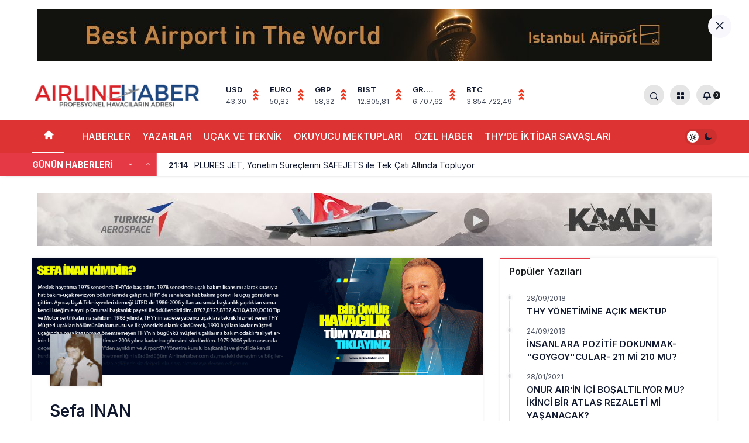

--- FILE ---
content_type: text/html; charset=UTF-8
request_url: https://www.airlinehaber.com/author/sefa-inan/
body_size: 16899
content:
<!doctype html>
<html lang="tr" prefix="og: https://ogp.me/ns#">
<head>
	<meta charset="UTF-8">
	<meta http-equiv="X-UA-Compatible" content="IE=edge">
	<meta name="viewport" content="width=device-width, initial-scale=1, minimum-scale=1">
	<link rel="profile" href="https://gmpg.org/xfn/11">
	<style type='text/css'></style>                        <script>
                            /* You can add more configuration options to webfontloader by previously defining the WebFontConfig with your options */
                            if ( typeof WebFontConfig === "undefined" ) {
                                WebFontConfig = new Object();
                            }
                            WebFontConfig['google'] = {families: ['Open+Sans:400,300']};

                            (function() {
                                var wf = document.createElement( 'script' );
                                wf.src = 'https://ajax.googleapis.com/ajax/libs/webfont/1.5.3/webfont.js';
                                wf.type = 'text/javascript';
                                wf.async = 'true';
                                var s = document.getElementsByTagName( 'script' )[0];
                                s.parentNode.insertBefore( wf, s );
                            })();
                        </script>
                    
<!-- Rank Math&#039;a Göre Arama Motoru Optimizasyonu - https://rankmath.com/ -->
<title>Son Dakika Havacılık Haberleri | Türk Hava Yolları, Pegasus, Sunexpress, Corendon, Havacılık, Havayolları, Havalimanları, Havaalanları, THY, Hostes, Pilot, Uçak, Kabin Memuru, SHGM, DHMİ Yazarlarından Sefa INAN Profesyonel Havacıların Adresi</title>
<meta name="description" content="Airline Haber - Profesyonel Havacıların Adresi. Tarafsız Özgür Sivil Havacılık Haberleri ile sizleri buluşturuyor."/>
<meta name="robots" content="follow, noindex"/>
<meta property="og:locale" content="tr_TR" />
<meta property="og:type" content="profile" />
<meta property="og:title" content="Son Dakika Havacılık Haberleri | Türk Hava Yolları, Pegasus, Sunexpress, Corendon, Havacılık, Havayolları, Havalimanları, Havaalanları, THY, Hostes, Pilot, Uçak, Kabin Memuru, SHGM, DHMİ Yazarlarından Sefa INAN Profesyonel Havacıların Adresi" />
<meta property="og:description" content="Airline Haber - Profesyonel Havacıların Adresi. Tarafsız Özgür Sivil Havacılık Haberleri ile sizleri buluşturuyor." />
<meta property="og:url" content="https://www.airlinehaber.com/author/sefa-inan/" />
<meta property="og:site_name" content="Son Dakika Havacılık Haberleri | Türk Hava Yolları, Pegasus, Sunexpress, Corendon, Havacılık, Havayolları, Havalimanları, Havaalanları, THY, Hostes, Pilot, Uçak, Kabin memuru, SHGM, DHMİ" />
<meta property="og:image" content="https://www.airlinehaber.com/wp-content/uploads/2022/11/airlinehaber-orjinal-logo-removebg-preview.png" />
<meta property="og:image:secure_url" content="https://www.airlinehaber.com/wp-content/uploads/2022/11/airlinehaber-orjinal-logo-removebg-preview.png" />
<meta property="og:image:width" content="1227" />
<meta property="og:image:height" content="203" />
<meta property="og:image:type" content="image/png" />
<meta name="twitter:card" content="summary_large_image" />
<meta name="twitter:title" content="Son Dakika Havacılık Haberleri | Türk Hava Yolları, Pegasus, Sunexpress, Corendon, Havacılık, Havayolları, Havalimanları, Havaalanları, THY, Hostes, Pilot, Uçak, Kabin Memuru, SHGM, DHMİ Yazarlarından Sefa INAN Profesyonel Havacıların Adresi" />
<meta name="twitter:description" content="Airline Haber - Profesyonel Havacıların Adresi. Tarafsız Özgür Sivil Havacılık Haberleri ile sizleri buluşturuyor." />
<meta name="twitter:site" content="@airlinehaber" />
<meta name="twitter:image" content="https://www.airlinehaber.com/wp-content/uploads/2022/11/airlinehaber-orjinal-logo-removebg-preview.png" />
<meta name="twitter:label1" content="Ad" />
<meta name="twitter:data1" content="Sefa INAN" />
<meta name="twitter:label2" content="Yazılar" />
<meta name="twitter:data2" content="2110" />
<script type="application/ld+json" class="rank-math-schema">{"@context":"https://schema.org","@graph":[{"@type":"NewsMediaOrganization","@id":"https://www.airlinehaber.com/#organization","name":"Airlinehaber.com","url":"https://www.airlinehaber.com","sameAs":["https://www.facebook.com/AirlineHaber","https://twitter.com/airlinehaber"],"email":"sefainan@gmail.com","logo":{"@type":"ImageObject","@id":"https://www.airlinehaber.com/#logo","url":"https://www.airlinehaber.com/wp-content/uploads/2022/10/airlinehaber-orjinal-logo.png","contentUrl":"https://www.airlinehaber.com/wp-content/uploads/2022/10/airlinehaber-orjinal-logo.png","caption":"Son Dakika Havac\u0131l\u0131k Haberleri | T\u00fcrk Hava Yollar\u0131, Pegasus, Sunexpress, Corendon, Havac\u0131l\u0131k, Havayollar\u0131, Havalimanlar\u0131, Havaalanlar\u0131, THY, Hostes, Pilot, U\u00e7ak, Kabin memuru, SHGM, DHM\u0130","inLanguage":"tr","width":"2560","height":"425"},"contactPoint":[{"@type":"ContactPoint","telephone":"+90 532 212 87 89","contactType":"customer support"}]},{"@type":"WebSite","@id":"https://www.airlinehaber.com/#website","url":"https://www.airlinehaber.com","name":"Son Dakika Havac\u0131l\u0131k Haberleri | T\u00fcrk Hava Yollar\u0131, Pegasus, Sunexpress, Corendon, Havac\u0131l\u0131k, Havayollar\u0131, Havalimanlar\u0131, Havaalanlar\u0131, THY, Hostes, Pilot, U\u00e7ak, Kabin memuru, SHGM, DHM\u0130","publisher":{"@id":"https://www.airlinehaber.com/#organization"},"inLanguage":"tr"},{"@type":"BreadcrumbList","@id":"https://www.airlinehaber.com/author/sefa-inan/#breadcrumb","itemListElement":[{"@type":"ListItem","position":"1","item":{"@id":"https://www.airlinehaber.com","name":"Ana sayfa"}}]},{"@type":"ProfilePage","@id":"https://www.airlinehaber.com/author/sefa-inan/#webpage","url":"https://www.airlinehaber.com/author/sefa-inan/","name":"Son Dakika Havac\u0131l\u0131k Haberleri | T\u00fcrk Hava Yollar\u0131, Pegasus, Sunexpress, Corendon, Havac\u0131l\u0131k, Havayollar\u0131, Havalimanlar\u0131, Havaalanlar\u0131, THY, Hostes, Pilot, U\u00e7ak, Kabin Memuru, SHGM, DHM\u0130 Yazarlar\u0131ndan Sefa INAN Profesyonel Havac\u0131lar\u0131n Adresi","isPartOf":{"@id":"https://www.airlinehaber.com/#website"},"inLanguage":"tr","breadcrumb":{"@id":"https://www.airlinehaber.com/author/sefa-inan/#breadcrumb"}},{"@type":"Person","@id":"https://www.airlinehaber.com/author/sefa-inan/","name":"Sefa INAN","description":"Airline Haber - Profesyonel Havac\u0131lar\u0131n Adresi. Tarafs\u0131z \u00d6zg\u00fcr Sivil Havac\u0131l\u0131k Haberleri ile sizleri bulu\u015fturuyor.","url":"https://www.airlinehaber.com/author/sefa-inan/","image":{"@type":"ImageObject","@id":"https://www.airlinehaber.com/wp-content/uploads/2022/06/sefa-inan-yeni-resim-1-96x96.jpg","url":"https://www.airlinehaber.com/wp-content/uploads/2022/06/sefa-inan-yeni-resim-1-96x96.jpg","caption":"Sefa INAN","inLanguage":"tr"},"sameAs":["https://www.airlinehaber.com","https://www.facebook.com/sefainan","https://twitter.com/https://twitter.com/Asefainan"],"worksFor":{"@id":"https://www.airlinehaber.com/#organization"},"mainEntityOfPage":{"@id":"https://www.airlinehaber.com/author/sefa-inan/#webpage"}}]}</script>
<!-- /Rank Math WordPress SEO eklentisi -->

<link rel="alternate" type="application/rss+xml" title="Son Dakika Havacılık Haberleri | Türk Hava Yolları, Pegasus, Sunexpress, Corendon, Havacılık, Havayolları, Havalimanları, Havaalanları, THY, Hostes, Pilot, Uçak, Kabin memuru, SHGM, DHMİ &raquo; akışı" href="https://www.airlinehaber.com/feed/" />
<link rel="alternate" type="application/rss+xml" title="Son Dakika Havacılık Haberleri | Türk Hava Yolları, Pegasus, Sunexpress, Corendon, Havacılık, Havayolları, Havalimanları, Havaalanları, THY, Hostes, Pilot, Uçak, Kabin memuru, SHGM, DHMİ &raquo; yorum akışı" href="https://www.airlinehaber.com/comments/feed/" />
<link rel="alternate" type="application/rss+xml" title="Sefa INAN akışı için Son Dakika Havacılık Haberleri | Türk Hava Yolları, Pegasus, Sunexpress, Corendon, Havacılık, Havayolları, Havalimanları, Havaalanları, THY, Hostes, Pilot, Uçak, Kabin memuru, SHGM, DHMİ &raquo; yazıları" href="https://www.airlinehaber.com/author/sefa-inan/feed/" />
		<style>
			.lazyload,
			.lazyloading {
				max-width: 100%;
			}
		</style>
		<style id='wp-img-auto-sizes-contain-inline-css'>
img:is([sizes=auto i],[sizes^="auto," i]){contain-intrinsic-size:3000px 1500px}
/*# sourceURL=wp-img-auto-sizes-contain-inline-css */
</style>
<link rel='stylesheet' id='kanews-theme-css' href='https://www.airlinehaber.com/wp-content/themes/airlinehaber/assets/css/app.min.css' media='all' />
<style id='kanews-theme-inline-css'>
 .kanews-post-thumb:before, .kanews-slider-wrapper:not(.slick-initialized):before, .kanews-slide-thumb:before{background-image:url()}body{font-family:"Inter", sans-serif !important}.dark-mode .site-header-logo img{content:url(https://www.airlinehaber.com/wp-content/uploads/2022/11/airlinehaber-orjinal-logo-removebg-preview.png);width:1227px}.site-wrapper{background:linear-gradient(to bottom, #ffffff, rgba(255,255,255,0.2) );background:linear-gradient(to bottom, #ffffff, rgba(255,255,255,0.2) );background:linear-gradient(to bottom, #ffffff, rgba(255,255,255,0.2) );background-position:center top;background-repeat:no-repeat}.site-header .site-header-wrapper{background-color:transparent}@media (min-width:992px){.site-header .site-header-top, .site-header .site-header-top .site-row{height:85px !important}.site-head-2{height:125px !important}.site-head-2 .site-navbar, .site-head-2 .site-navbar .navbar-row, .site-head-2 .site-navbar .site-navbar-nav>li{height:85px !important}.site-head-2 .site-navbar .site-navbar-nav>li>a{line-height:85px !important}}.site-navbar-wrapper, .site-navbar .site-navbar-nav li .sub-menu, .site-head-3 .site-header .header-skin-light{background-color:#dd3333 !important}.site-navbar .site-navbar-nav li a{color:#ffffff}.site-navbar .site-navbar-nav li a:hover,.site-navbar .site-navbar-nav li .sub-menu li.current-category-ancestor>a, .site-navbar .site-navbar-nav li .sub-menu li.current-category-parent>a, .site-navbar .site-navbar-nav li .sub-menu li.current-menu-ancestor>a, .site-navbar .site-navbar-nav li .sub-menu li.current-menu-item>a, .site-navbar .site-navbar-nav li .sub-menu li.current-menu-parent>a, .site-navbar .site-navbar-nav>li.current-category-ancestor>a, .site-navbar .site-navbar-nav>li.current-category-parent>a, .site-navbar .site-navbar-nav>li.current-menu-ancestor>a, .site-navbar .site-navbar-nav>li.current-menu-item>a, .site-navbar .site-navbar-nav>li.current-menu-parent>a{color:#ffffff}.site-navbar .site-navbar-nav>li:after{background-color:#ffffff}@media (min-width:992px){.kanews-article-title{font-weight:700;text-transform:none}}@media (min-width:992px){.kanews-article-title+p{font-weight:600;text-transform:none;text-decoration:none}}@media (min-width:992px){.kanews-article-meta{}}@media (min-width:992px){.kanews-article-content li, .kanews-article-content p, .kanews-article-content{}}@media (min-width:992px){.kanews-post-headline{}}#site-menu-block{background-color:#1e73be}.progress-wrap svg.progress-circle path{stroke:#dd3333}.progress-wrap::after{color:#dd3333}:root{--kan-block-radius:1px;--wp--preset--color--primary:#e63946;--kan-theme-color:#e63946}
/*# sourceURL=kanews-theme-inline-css */
</style>
<link rel="https://api.w.org/" href="https://www.airlinehaber.com/wp-json/" /><link rel="alternate" title="JSON" type="application/json" href="https://www.airlinehaber.com/wp-json/wp/v2/users/3" /><meta name="generator" content="WordPress 6.9" />
		<script>
			document.documentElement.className = document.documentElement.className.replace('no-js', 'js');
		</script>
				<style>
			.no-js img.lazyload {
				display: none;
			}

			figure.wp-block-image img.lazyloading {
				min-width: 150px;
			}

			.lazyload,
			.lazyloading {
				--smush-placeholder-width: 100px;
				--smush-placeholder-aspect-ratio: 1/1;
				width: var(--smush-image-width, var(--smush-placeholder-width)) !important;
				aspect-ratio: var(--smush-image-aspect-ratio, var(--smush-placeholder-aspect-ratio)) !important;
			}

						.lazyload, .lazyloading {
				opacity: 0;
			}

			.lazyloaded {
				opacity: 1;
				transition: opacity 400ms;
				transition-delay: 0ms;
			}

					</style>
		<link rel="manifest" href="https://www.airlinehaber.com//manifest.json"><link rel="prefetch" href="https://www.airlinehaber.com//manifest.json"><meta name="apple-mobile-web-app-statubar" content=""> <script>
 if ('serviceWorker' in navigator) {
 window.addEventListener('load', function () {
 navigator.serviceWorker.register('https://www.airlinehaber.com/service-worker.js').then(function (registration) {
 console.log('ServiceWorker registration successful with scope: ', registration.scope);
 }, function (err) {
 console.log('ServiceWorker registration failed: ', err);
 });
 });
 }
 </script>
  <meta name="description" content="Meslek hayatıma 1975 senesinde THY&#039;de başladım. 1978 senesinde uçak bakım lisansımı alarak sırasıyla hat bakım-uçak revizyon bölümlerinde çalıştım. TH" /><meta http-equiv="refresh" content="422" /><!-- Google tag (gtag.js) -->
<script async src="https://www.googletagmanager.com/gtag/js?id=UA-179833622-1"></script>
<script>
  window.dataLayer = window.dataLayer || [];
  function gtag(){dataLayer.push(arguments);}
  gtag('js', new Date());

  gtag('config', 'UA-179833622-1');
</script>

<meta http-equiv='x-dns-prefetch-control' content='on'>
<link rel='dns-prefetch' href='//s.gravatar.com' />
<link rel='dns-prefetch' href='//fonts.googleapis.com' />
<link rel='dns-prefetch' href='//fonts.gstatic.com' />
<link rel='dns-prefetch' href='//cdnjs.cloudflare.com' />
<link rel='dns-prefetch' href='//www.google-analytics.com' />
<link rel='preload' as='style' href='https://www.airlinehaber.com/wp-content/themes/airlinehaber/assets/css/app.min.css' />
<link rel='preload' as='script' href='https://www.airlinehaber.com/wp-content/themes/airlinehaber/assets/js/jquery.min.js' />
<link rel='preload' as='font' href='https://www.airlinehaber.com/wp-content/themes/airlinehaber/assets/fonts/icomoon.woff' type='font/woff' crossorigin='anonymous' />
<!-- Bu URL için kullanılabilir bir amphtml sürümü yok. --><link rel="icon" href="https://www.airlinehaber.com/wp-content/uploads/2021/12/cropped-logo2-360x360.png" sizes="32x32" />
<link rel="icon" href="https://www.airlinehaber.com/wp-content/uploads/2021/12/cropped-logo2-360x360.png" sizes="192x192" />
<link rel="apple-touch-icon" href="https://www.airlinehaber.com/wp-content/uploads/2021/12/cropped-logo2-360x360.png" />
<meta name="msapplication-TileImage" content="https://www.airlinehaber.com/wp-content/uploads/2021/12/cropped-logo2-360x360.png" />
<link rel="preload" as="script" href="//ajax.googleapis.com/ajax/libs/webfont/1.6.26/webfont.js"><meta name="theme-color" content="#e63946" />
			<meta name="msapplication-navbutton-color" content="#e63946">
      <meta name="apple-mobile-web-app-status-bar-style" content="#e63946"><style id='global-styles-inline-css'>
:root{--wp--preset--aspect-ratio--square: 1;--wp--preset--aspect-ratio--4-3: 4/3;--wp--preset--aspect-ratio--3-4: 3/4;--wp--preset--aspect-ratio--3-2: 3/2;--wp--preset--aspect-ratio--2-3: 2/3;--wp--preset--aspect-ratio--16-9: 16/9;--wp--preset--aspect-ratio--9-16: 9/16;--wp--preset--color--black: #000000;--wp--preset--color--cyan-bluish-gray: #abb8c3;--wp--preset--color--white: #ffffff;--wp--preset--color--pale-pink: #f78da7;--wp--preset--color--vivid-red: #cf2e2e;--wp--preset--color--luminous-vivid-orange: #ff6900;--wp--preset--color--luminous-vivid-amber: #fcb900;--wp--preset--color--light-green-cyan: #7bdcb5;--wp--preset--color--vivid-green-cyan: #00d084;--wp--preset--color--pale-cyan-blue: #8ed1fc;--wp--preset--color--vivid-cyan-blue: #0693e3;--wp--preset--color--vivid-purple: #9b51e0;--wp--preset--color--primary: #e50914;--wp--preset--color--secondary: #1d1f26;--wp--preset--color--text: #10182f;--wp--preset--color--background: #ffffff;--wp--preset--gradient--vivid-cyan-blue-to-vivid-purple: linear-gradient(135deg,rgb(6,147,227) 0%,rgb(155,81,224) 100%);--wp--preset--gradient--light-green-cyan-to-vivid-green-cyan: linear-gradient(135deg,rgb(122,220,180) 0%,rgb(0,208,130) 100%);--wp--preset--gradient--luminous-vivid-amber-to-luminous-vivid-orange: linear-gradient(135deg,rgb(252,185,0) 0%,rgb(255,105,0) 100%);--wp--preset--gradient--luminous-vivid-orange-to-vivid-red: linear-gradient(135deg,rgb(255,105,0) 0%,rgb(207,46,46) 100%);--wp--preset--gradient--very-light-gray-to-cyan-bluish-gray: linear-gradient(135deg,rgb(238,238,238) 0%,rgb(169,184,195) 100%);--wp--preset--gradient--cool-to-warm-spectrum: linear-gradient(135deg,rgb(74,234,220) 0%,rgb(151,120,209) 20%,rgb(207,42,186) 40%,rgb(238,44,130) 60%,rgb(251,105,98) 80%,rgb(254,248,76) 100%);--wp--preset--gradient--blush-light-purple: linear-gradient(135deg,rgb(255,206,236) 0%,rgb(152,150,240) 100%);--wp--preset--gradient--blush-bordeaux: linear-gradient(135deg,rgb(254,205,165) 0%,rgb(254,45,45) 50%,rgb(107,0,62) 100%);--wp--preset--gradient--luminous-dusk: linear-gradient(135deg,rgb(255,203,112) 0%,rgb(199,81,192) 50%,rgb(65,88,208) 100%);--wp--preset--gradient--pale-ocean: linear-gradient(135deg,rgb(255,245,203) 0%,rgb(182,227,212) 50%,rgb(51,167,181) 100%);--wp--preset--gradient--electric-grass: linear-gradient(135deg,rgb(202,248,128) 0%,rgb(113,206,126) 100%);--wp--preset--gradient--midnight: linear-gradient(135deg,rgb(2,3,129) 0%,rgb(40,116,252) 100%);--wp--preset--font-size--small: 13px;--wp--preset--font-size--medium: 20px;--wp--preset--font-size--large: 36px;--wp--preset--font-size--x-large: 42px;--wp--preset--font-size--xx-large: 24px;--wp--preset--font-size--xxx-large: 32px;--wp--preset--font-family--system-font: -apple-system,BlinkMacSystemFont,"Segoe UI",Roboto,Oxygen-Sans,Ubuntu,Cantarell,"Helvetica Neue",sans-serif;--wp--preset--font-family--helvetica-arial: Helvetica Neue, Helvetica, Arial, sans-serif;--wp--preset--spacing--20: 0.44rem;--wp--preset--spacing--30: 0.67rem;--wp--preset--spacing--40: 1rem;--wp--preset--spacing--50: 1.5rem;--wp--preset--spacing--60: 2.25rem;--wp--preset--spacing--70: 3.38rem;--wp--preset--spacing--80: 5.06rem;--wp--preset--shadow--natural: 6px 6px 9px rgba(0, 0, 0, 0.2);--wp--preset--shadow--deep: 12px 12px 50px rgba(0, 0, 0, 0.4);--wp--preset--shadow--sharp: 6px 6px 0px rgba(0, 0, 0, 0.2);--wp--preset--shadow--outlined: 6px 6px 0px -3px rgb(255, 255, 255), 6px 6px rgb(0, 0, 0);--wp--preset--shadow--crisp: 6px 6px 0px rgb(0, 0, 0);--wp--custom--spacing--small: max(1.25rem, 5vw);--wp--custom--spacing--medium: clamp(2rem, 8vw, calc(4 * var(--wp--style--block-gap)));--wp--custom--spacing--large: clamp(4rem, 10vw, 8rem);--wp--custom--spacing--outer: var(--wp--custom--spacing--small, 1.25rem);--wp--custom--typography--font-size--h-1: 2.25rem;--wp--custom--typography--font-size--h-2: 1.875rem;--wp--custom--typography--font-size--h-3: 1.375rem;--wp--custom--typography--font-size--h-4: 1.25rem;--wp--custom--typography--font-size--h-5: 1.0625rem;--wp--custom--typography--font-size--h-6: .9375rem;--wp--custom--typography--line-height--tiny: 1.15;--wp--custom--typography--line-height--small: 1.25;--wp--custom--typography--line-height--medium: 1.4;--wp--custom--typography--line-height--normal: 1.6;}:root { --wp--style--global--content-size: 808px;--wp--style--global--wide-size: 1000px; }:where(body) { margin: 0; }.wp-site-blocks > .alignleft { float: left; margin-right: 2em; }.wp-site-blocks > .alignright { float: right; margin-left: 2em; }.wp-site-blocks > .aligncenter { justify-content: center; margin-left: auto; margin-right: auto; }:where(.wp-site-blocks) > * { margin-block-start: 15px; margin-block-end: 0; }:where(.wp-site-blocks) > :first-child { margin-block-start: 0; }:where(.wp-site-blocks) > :last-child { margin-block-end: 0; }:root { --wp--style--block-gap: 15px; }:root :where(.is-layout-flow) > :first-child{margin-block-start: 0;}:root :where(.is-layout-flow) > :last-child{margin-block-end: 0;}:root :where(.is-layout-flow) > *{margin-block-start: 15px;margin-block-end: 0;}:root :where(.is-layout-constrained) > :first-child{margin-block-start: 0;}:root :where(.is-layout-constrained) > :last-child{margin-block-end: 0;}:root :where(.is-layout-constrained) > *{margin-block-start: 15px;margin-block-end: 0;}:root :where(.is-layout-flex){gap: 15px;}:root :where(.is-layout-grid){gap: 15px;}.is-layout-flow > .alignleft{float: left;margin-inline-start: 0;margin-inline-end: 2em;}.is-layout-flow > .alignright{float: right;margin-inline-start: 2em;margin-inline-end: 0;}.is-layout-flow > .aligncenter{margin-left: auto !important;margin-right: auto !important;}.is-layout-constrained > .alignleft{float: left;margin-inline-start: 0;margin-inline-end: 2em;}.is-layout-constrained > .alignright{float: right;margin-inline-start: 2em;margin-inline-end: 0;}.is-layout-constrained > .aligncenter{margin-left: auto !important;margin-right: auto !important;}.is-layout-constrained > :where(:not(.alignleft):not(.alignright):not(.alignfull)){max-width: var(--wp--style--global--content-size);margin-left: auto !important;margin-right: auto !important;}.is-layout-constrained > .alignwide{max-width: var(--wp--style--global--wide-size);}body .is-layout-flex{display: flex;}.is-layout-flex{flex-wrap: wrap;align-items: center;}.is-layout-flex > :is(*, div){margin: 0;}body .is-layout-grid{display: grid;}.is-layout-grid > :is(*, div){margin: 0;}body{background-color: var(--wp--preset--color--background);color: var(--wp--preset--color--text);padding-top: 0px;padding-right: 0px;padding-bottom: 0px;padding-left: 0px;}a:where(:not(.wp-element-button)){color: var(--wp--preset--color--primary);text-decoration: underline;}h1{font-size: var(--wp--custom--typography--font-size--h-1);line-height: var(--wp--custom--typography--line-height--small);}h2{font-size: var(--wp--custom--typography--font-size--h-2);font-weight: 600;line-height: var(--wp--custom--typography--line-height--small);}h3{font-size: var(--wp--custom--typography--font-size--h-3);font-weight: 600;line-height: var(--wp--custom--typography--line-height--small);}h4{font-size: var(--wp--preset--font-size--h-4);font-weight: 600;line-height: var(--wp--custom--typography--line-height--small);}h5{font-size: var(--wp--preset--font-size--h-5);font-weight: 600;line-height: var(--wp--custom--typography--line-height--small);}h6{font-size: var(--wp--preset--font-size--h-6);font-weight: 600;line-height: var(--wp--custom--typography--line-height--small);}:root :where(.wp-element-button, .wp-block-button__link){background-color: #32373c;border-width: 0;color: #fff;font-family: inherit;font-size: inherit;font-style: inherit;font-weight: inherit;letter-spacing: inherit;line-height: inherit;padding-top: calc(0.667em + 2px);padding-right: calc(1.333em + 2px);padding-bottom: calc(0.667em + 2px);padding-left: calc(1.333em + 2px);text-decoration: none;text-transform: inherit;}.has-black-color{color: var(--wp--preset--color--black) !important;}.has-cyan-bluish-gray-color{color: var(--wp--preset--color--cyan-bluish-gray) !important;}.has-white-color{color: var(--wp--preset--color--white) !important;}.has-pale-pink-color{color: var(--wp--preset--color--pale-pink) !important;}.has-vivid-red-color{color: var(--wp--preset--color--vivid-red) !important;}.has-luminous-vivid-orange-color{color: var(--wp--preset--color--luminous-vivid-orange) !important;}.has-luminous-vivid-amber-color{color: var(--wp--preset--color--luminous-vivid-amber) !important;}.has-light-green-cyan-color{color: var(--wp--preset--color--light-green-cyan) !important;}.has-vivid-green-cyan-color{color: var(--wp--preset--color--vivid-green-cyan) !important;}.has-pale-cyan-blue-color{color: var(--wp--preset--color--pale-cyan-blue) !important;}.has-vivid-cyan-blue-color{color: var(--wp--preset--color--vivid-cyan-blue) !important;}.has-vivid-purple-color{color: var(--wp--preset--color--vivid-purple) !important;}.has-primary-color{color: var(--wp--preset--color--primary) !important;}.has-secondary-color{color: var(--wp--preset--color--secondary) !important;}.has-text-color{color: var(--wp--preset--color--text) !important;}.has-background-color{color: var(--wp--preset--color--background) !important;}.has-black-background-color{background-color: var(--wp--preset--color--black) !important;}.has-cyan-bluish-gray-background-color{background-color: var(--wp--preset--color--cyan-bluish-gray) !important;}.has-white-background-color{background-color: var(--wp--preset--color--white) !important;}.has-pale-pink-background-color{background-color: var(--wp--preset--color--pale-pink) !important;}.has-vivid-red-background-color{background-color: var(--wp--preset--color--vivid-red) !important;}.has-luminous-vivid-orange-background-color{background-color: var(--wp--preset--color--luminous-vivid-orange) !important;}.has-luminous-vivid-amber-background-color{background-color: var(--wp--preset--color--luminous-vivid-amber) !important;}.has-light-green-cyan-background-color{background-color: var(--wp--preset--color--light-green-cyan) !important;}.has-vivid-green-cyan-background-color{background-color: var(--wp--preset--color--vivid-green-cyan) !important;}.has-pale-cyan-blue-background-color{background-color: var(--wp--preset--color--pale-cyan-blue) !important;}.has-vivid-cyan-blue-background-color{background-color: var(--wp--preset--color--vivid-cyan-blue) !important;}.has-vivid-purple-background-color{background-color: var(--wp--preset--color--vivid-purple) !important;}.has-primary-background-color{background-color: var(--wp--preset--color--primary) !important;}.has-secondary-background-color{background-color: var(--wp--preset--color--secondary) !important;}.has-text-background-color{background-color: var(--wp--preset--color--text) !important;}.has-background-background-color{background-color: var(--wp--preset--color--background) !important;}.has-black-border-color{border-color: var(--wp--preset--color--black) !important;}.has-cyan-bluish-gray-border-color{border-color: var(--wp--preset--color--cyan-bluish-gray) !important;}.has-white-border-color{border-color: var(--wp--preset--color--white) !important;}.has-pale-pink-border-color{border-color: var(--wp--preset--color--pale-pink) !important;}.has-vivid-red-border-color{border-color: var(--wp--preset--color--vivid-red) !important;}.has-luminous-vivid-orange-border-color{border-color: var(--wp--preset--color--luminous-vivid-orange) !important;}.has-luminous-vivid-amber-border-color{border-color: var(--wp--preset--color--luminous-vivid-amber) !important;}.has-light-green-cyan-border-color{border-color: var(--wp--preset--color--light-green-cyan) !important;}.has-vivid-green-cyan-border-color{border-color: var(--wp--preset--color--vivid-green-cyan) !important;}.has-pale-cyan-blue-border-color{border-color: var(--wp--preset--color--pale-cyan-blue) !important;}.has-vivid-cyan-blue-border-color{border-color: var(--wp--preset--color--vivid-cyan-blue) !important;}.has-vivid-purple-border-color{border-color: var(--wp--preset--color--vivid-purple) !important;}.has-primary-border-color{border-color: var(--wp--preset--color--primary) !important;}.has-secondary-border-color{border-color: var(--wp--preset--color--secondary) !important;}.has-text-border-color{border-color: var(--wp--preset--color--text) !important;}.has-background-border-color{border-color: var(--wp--preset--color--background) !important;}.has-vivid-cyan-blue-to-vivid-purple-gradient-background{background: var(--wp--preset--gradient--vivid-cyan-blue-to-vivid-purple) !important;}.has-light-green-cyan-to-vivid-green-cyan-gradient-background{background: var(--wp--preset--gradient--light-green-cyan-to-vivid-green-cyan) !important;}.has-luminous-vivid-amber-to-luminous-vivid-orange-gradient-background{background: var(--wp--preset--gradient--luminous-vivid-amber-to-luminous-vivid-orange) !important;}.has-luminous-vivid-orange-to-vivid-red-gradient-background{background: var(--wp--preset--gradient--luminous-vivid-orange-to-vivid-red) !important;}.has-very-light-gray-to-cyan-bluish-gray-gradient-background{background: var(--wp--preset--gradient--very-light-gray-to-cyan-bluish-gray) !important;}.has-cool-to-warm-spectrum-gradient-background{background: var(--wp--preset--gradient--cool-to-warm-spectrum) !important;}.has-blush-light-purple-gradient-background{background: var(--wp--preset--gradient--blush-light-purple) !important;}.has-blush-bordeaux-gradient-background{background: var(--wp--preset--gradient--blush-bordeaux) !important;}.has-luminous-dusk-gradient-background{background: var(--wp--preset--gradient--luminous-dusk) !important;}.has-pale-ocean-gradient-background{background: var(--wp--preset--gradient--pale-ocean) !important;}.has-electric-grass-gradient-background{background: var(--wp--preset--gradient--electric-grass) !important;}.has-midnight-gradient-background{background: var(--wp--preset--gradient--midnight) !important;}.has-small-font-size{font-size: var(--wp--preset--font-size--small) !important;}.has-medium-font-size{font-size: var(--wp--preset--font-size--medium) !important;}.has-large-font-size{font-size: var(--wp--preset--font-size--large) !important;}.has-x-large-font-size{font-size: var(--wp--preset--font-size--x-large) !important;}.has-xx-large-font-size{font-size: var(--wp--preset--font-size--xx-large) !important;}.has-xxx-large-font-size{font-size: var(--wp--preset--font-size--xxx-large) !important;}.has-system-font-font-family{font-family: var(--wp--preset--font-family--system-font) !important;}.has-helvetica-arial-font-family{font-family: var(--wp--preset--font-family--helvetica-arial) !important;}
/*# sourceURL=global-styles-inline-css */
</style>
</head>

<body data-rsssl=1 class="archive author author-sefa-inan author-3 wp-theme-airlinehaber css-transitions-only-after-page-load kanews-theme-by-kanthemes">

	<div id="page" class="site-wrapper">
		<div id="header-stream" class="container-fluid"><div class="kanews-banner kanews-banner-header-below"><a href=" https://www.istairport.com/duyurular/dunyanin-en-iyi-havalimani-yine-iga-istanbul-havalimani/"_blank" rel="noopener">
<img data-src="https://www.airlinehaber.com/wp-content/uploads/2025/10/iga_conde_2025_1153x90.jpg" alt="" width="1153" height="90" src="[data-uri]" class="lazyload" style="--smush-placeholder-width: 1153px; --smush-placeholder-aspect-ratio: 1153/90;" /></a><div class="kanews-close-btn" aria-label="Kapat"><i class="icon-close"></i></div></div></div>			<div class="site-head site-head-1">
    <header id="header" class="site-header">
    <div class="site-header-wrapper header-skin-light">
      
      <div class="site-header-top">
        <div class="container">
          <div class="row site-row justify-content-between align-items-center">

            <div class="col">
              <div class="site-header-top-left d-flex align-items-center">
                <button aria-label="Menü" class="site-mobil-menu-btn hidden-desktop" data-toggle="site-menu-block"><i class="icon-menu icon-3x"></i></button>
                                <div class="site-header-logo"><a href="https://www.airlinehaber.com" title="Son Dakika Havacılık Haberleri | Türk Hava Yolları, Pegasus, Sunexpress, Corendon, Havacılık, Havayolları, Havalimanları, Havaalanları, THY, Hostes, Pilot, Uçak, Kabin memuru, SHGM, DHMİ"><img class="logo-light lazyload" data-src="https://www.airlinehaber.com/wp-content/uploads/2022/11/logo-airlinehaber.com_.png" data-srcset="https://www.airlinehaber.com/wp-content/uploads/2022/11/logo-airlinehaber.com_.png 2x, https://www.airlinehaber.com/wp-content/uploads/2022/11/logo-airlinehaber.com_.png 1x" alt="" width="308" height="51" src="[data-uri]" style="--smush-placeholder-width: 308px; --smush-placeholder-aspect-ratio: 308/51;" /></a></div>              </div>
            </div>

                          <div class="col hidden-mobile">
                <div class="site-header-top-center">
                  			<div class="site-currencies"><div class="d-flex"><div class="site-currencies-item site-currencies-up-item"><span class="site-currencies-name">USD</span><span class="site-currencies-value">43,30</span><span class="site-currencies-change"><div class="indicator">
          <span></span>
          <span></span>
          <span></span></div></span></div><div class="site-currencies-item site-currencies-up-item"><span class="site-currencies-name">EURO</span><span class="site-currencies-value">50,82</span><span class="site-currencies-change"><div class="indicator">
          <span></span>
          <span></span>
          <span></span></div></span></div><div class="site-currencies-item site-currencies-up-item"><span class="site-currencies-name">GBP</span><span class="site-currencies-value">58,32</span><span class="site-currencies-change"><div class="indicator">
          <span></span>
          <span></span>
          <span></span></div></span></div><div class="site-currencies-item site-currencies-up-item"><span class="site-currencies-name">BIST</span><span class="site-currencies-value">12.805,81</span><span class="site-currencies-change"><div class="indicator">
          <span></span>
          <span></span>
          <span></span></div></span></div><div class="site-currencies-item site-currencies-up-item"><span class="site-currencies-name">GR. ALTIN</span><span class="site-currencies-value">6.707,62</span><span class="site-currencies-change"><div class="indicator">
          <span></span>
          <span></span>
          <span></span></div></span></div><div class="site-currencies-item site-currencies-up-item"><span class="site-currencies-name">BTC</span><span class="site-currencies-value">3.854.722,49</span><span class="site-currencies-change"><div class="indicator">
          <span></span>
          <span></span>
          <span></span></div></span></div></div></div>
		                </div>
              </div>
            
            <div class="col-auto col-lg">
              <div class="site-header-top-right">
                                                                  <div id="site-header-search" class="kanews-ajax-search-wrapper "> <button aria-label="Arama Yap" class="header-btn-icon" data-toggle="site-header-search-wrapper"><i class="icon-search"></i></button>
		<div id="site-header-search-wrapper" class="is-hidden"><form role="search" method="get" class="site-header-search-form" action="https://www.airlinehaber.com/">
		<input id="kanews-ajax-search" type="text" placeholder="Aramak istediğiniz haberi yazın.." value="" name="s" />
		<button aria-label="Arama Yap type="submit"><span class="icon-search icon-2x"></span></button><p>Aradığınız kelimeyi yazın ve entera basın, kapatmak için esc butonuna tıklayın.</p>
		<div id="kanews-loader"></div></form><div class="kanews-popup-close-btn search-close-btn"><i class="icon-close"></i></div></div></div>                                <div class="header-btn-icon site-header-action hidden-mobile" aria-label="Servisler" data-toggle="site-header-action-content"><i class="icon-grid icon-2x"></i><div id="site-header-action-content"><div class="site-header-action-wrapper site-header-action-style1 kanews-scroll"><div class="site-header-action-btn-group"><a href="https://www.airlinehaber.com/turk-hava-yollari/"  target="_blank" class="site-header-action-btn"><div class="site-header-action-btn-wrapper"><div class="site-header-action-icon bg-primary" style="background: #dd3333"><i class="icon-envelope"></i></div><div class="site-header-action-content"><div class="site-header-action-name">THY HABERLERİ</div><div class="site-header-action-desc truncate truncate-2"></div></div></div></a><a href="https://www.airlinehaber.com/?s=PEGASUS"  target="_blank" class="site-header-action-btn"><div class="site-header-action-btn-wrapper"><div class="site-header-action-icon bg-primary" ><i class="icon-envelope"></i></div><div class="site-header-action-content"><div class="site-header-action-name">PEGASUS HABERLERİ</div><div class="site-header-action-desc truncate truncate-2"></div></div></div></a><a href="https://www.airlinehaber.com/?s=corendon"  target="_blank" class="site-header-action-btn"><div class="site-header-action-btn-wrapper"><div class="site-header-action-icon bg-primary" ><i class="icon-envelope"></i></div><div class="site-header-action-content"><div class="site-header-action-name">CORENDON HABERLERİ</div><div class="site-header-action-desc truncate truncate-2"></div></div></div></a><a href="https://www.airlinehaber.com/?s=ANADOLUJET"  target="_blank" class="site-header-action-btn"><div class="site-header-action-btn-wrapper"><div class="site-header-action-icon bg-primary" ><i class="icon-envelope"></i></div><div class="site-header-action-content"><div class="site-header-action-name">AJET HABERLERİ </div><div class="site-header-action-desc truncate truncate-2"></div></div></div></a><a href="https://www.airlinehaber.com/?s=SUNEXPRESS"  target="_blank" class="site-header-action-btn"><div class="site-header-action-btn-wrapper"><div class="site-header-action-icon bg-primary" ><i class="icon-envelope"></i></div><div class="site-header-action-content"><div class="site-header-action-name">SUNEXPRESS HABERLERİ</div><div class="site-header-action-desc truncate truncate-2"></div></div></div></a><a href="https://www.airlinehaber.com/?s=TUSAŞ"  target="_blank" class="site-header-action-btn"><div class="site-header-action-btn-wrapper"><div class="site-header-action-icon bg-primary" ><i class="icon-envelope"></i></div><div class="site-header-action-content"><div class="site-header-action-name">TUSAŞ HABERLERİ</div><div class="site-header-action-desc truncate truncate-2"></div></div></div></a><a href="https://www.airlinehaber.com/?s=tav"  target="_blank" class="site-header-action-btn"><div class="site-header-action-btn-wrapper"><div class="site-header-action-icon bg-primary" ><i class="icon-envelope"></i></div><div class="site-header-action-content"><div class="site-header-action-name"> TAV HABERLERİ </div><div class="site-header-action-desc truncate truncate-2"></div></div></div></a></div></div></div></div>                                <div class="kanews-notifications-item" data-user-id="0" data-new-count="" data-toggle="kanews-notifications"><button  aria-label="Bildirimler (0)."  class="kanews-notification-button header-btn-icon"><i class="icon-notifications"></i><span class="kanews-notifications-count">0</span></button><div id="kanews-notifications" class="kanews-notifications-content"><div class="kanews-notifications-header d-flex justify-content-between">Bildirimler<span class="pull-right"></span></div><ul><li>Bildiriminiz bulunmamaktadır.</li></ul></div></div>              </div>
            </div>

          </div>
        </div>
      </div>
    </div>

      </header>

  <nav id="navbar" class="site-navbar hidden-mobile navbar-skin-light">
    <div class="site-navbar-wrapper ">
      <div class="container">
        <div class="navbar-row">
                      <div class="col-auto no-gutter">
              <ul class="site-navbar-nav">
                <li class="current-menu-item home-btn"><a aria-label="Ana sayfa" href="https://www.airlinehaber.com/"><i class="icon-home"></i></a></li>
              </ul>
            </div>
                    <ul id="menu-ana-menu" class="site-navbar-nav"><li id="menu-item-209402" class="menu-item menu-item-type-post_type menu-item-object-page menu-item-209402"><a target="_blank" href="https://www.airlinehaber.com/haberler/">HABERLER</a></li>
<li id="menu-item-209407" class="menu-item menu-item-type-post_type menu-item-object-page menu-item-209407"><a target="_blank" href="https://www.airlinehaber.com/yazarlar/">YAZARLAR</a></li>
<li id="menu-item-209504" class="menu-item menu-item-type-post_type menu-item-object-page menu-item-209504"><a target="_blank" href="https://www.airlinehaber.com/ucak-ve-teknik/">UÇAK VE TEKNİK</a></li>
<li id="menu-item-209509" class="menu-item menu-item-type-post_type menu-item-object-page menu-item-209509"><a target="_blank" href="https://www.airlinehaber.com/okuyucu-mektuplari/">OKUYUCU MEKTUPLARI</a></li>
<li id="menu-item-209514" class="menu-item menu-item-type-post_type menu-item-object-page menu-item-209514"><a target="_blank" href="https://www.airlinehaber.com/ozel-haber/">ÖZEL HABER</a></li>
<li id="menu-item-211612" class="menu-item menu-item-type-post_type menu-item-object-page menu-item-211612"><a target="_blank" href="https://www.airlinehaber.com/thyde-iktidar-savaslari/">THY’DE İKTİDAR SAVAŞLARI</a></li>
</ul>          <div class="kanews-mode-change" title="Mod Değiştir" aria-label="Mod Değiştir"><div class="kanews-switch-button"><div class="kanews-switch"></div></div></div>        </div>
      </div>
    </div>
  </nav>

        
      <div class="extra-sub bn-bar hidden-mobile">
      <div class="site-subheader">
        <div class="container">
          <div class="row site-row align-items-center">
            <div class="col-12">
              <div class="site-subheader-left">
                                  <div class="kanews-ticker-wrapper col pr-0"><div class="row no-gutters"><div class="col-auto hidden-mobile"><div class="kanews-ticker-heading"><span>Günün Haberleri</span></div></div><div class="kanews-ticker-control col-auto"><button class="kanews-ticker-prev" aria-label="Önceki"><i class="icon-arrow icon-180deg"></i></button><button aria-label="Sonraki" class="kanews-ticker-next"><i class="icon-arrow"></i></button></div><div class="kanews-ticker col"><ul class="kanews-ticker-slider"><li><a href="https://www.airlinehaber.com/plures-jet-yonetim-sureclerini-safejets-ile-tek-cati-altinda-topluyor/"><span class="kanews-ticker-date">21:14 </span> <h3 class="kanews-ticker-title truncate truncate-1">PLURES JET, Yönetim Süreçlerini SAFEJETS ile Tek Çatı Altında Topluyor</h3></a></li><li><a href="https://www.airlinehaber.com/ryanair-ceosu-oleary-ile-elon-musk-arasinda-starlink-gerilimi-tartisma-kisisellesti/"><span class="kanews-ticker-date">16:31 </span> <h3 class="kanews-ticker-title truncate truncate-1">Ryanair CEO’su O’Leary ile Elon Musk Arasında Starlink Gerilimi: Tartışma Kişiselleşti</h3></a></li><li><a href="https://www.airlinehaber.com/rusyada-havayollari-eski-ucaklari-yeniden-hizmete-aliyor-kapasite-2026ya-tasiniyor/"><span class="kanews-ticker-date">15:41 </span> <h3 class="kanews-ticker-title truncate truncate-1">Rusya’da Havayolları Eski Uçakları Yeniden Hizmete Alıyor: Kapasite 2026’ya Taşınıyor</h3></a></li><li><a href="https://www.airlinehaber.com/abden-havalimanlarinda-strec-valiz-folyosuna-yasak-asamali-olarak-kaldiriliyor/"><span class="kanews-ticker-date">15:13 </span> <h3 class="kanews-ticker-title truncate truncate-1">AB’den Havalimanlarında Streç Valiz Folyosuna Yasak: Aşamalı Olarak Kaldırılıyor</h3></a></li><li><a href="https://www.airlinehaber.com/pegasustan-kuzey-kibris-kampanyasi-ucak-biletleri-5-euro-vergilerden-basliyor/"><span class="kanews-ticker-date">13:47 </span> <h3 class="kanews-ticker-title truncate truncate-1">Pegasus’tan Kuzey Kıbrıs Kampanyası: Uçak Biletleri 5 Euro + Vergilerden Başlıyor</h3></a></li><li><a href="https://www.airlinehaber.com/hindistanda-indigo-ucaginda-bomba-alarmi/"><span class="kanews-ticker-date">13:09 </span> <h3 class="kanews-ticker-title truncate truncate-1">Hindistan’da IndiGo Uçağında Bomba Alarmı</h3></a></li><li><a href="https://www.airlinehaber.com/mke-ve-barzan-holding-ortak-girisimde-anlasti/"><span class="kanews-ticker-date">10:54 </span> <h3 class="kanews-ticker-title truncate truncate-1">MKE ve Barzan Holding ortak girişimde anlaştı</h3></a></li><li><a href="https://www.airlinehaber.com/muhendis-ve-mimarlara-yesil-pasaport-duzenlemesi-tbmm-gundeminde/"><span class="kanews-ticker-date">10:32 </span> <h3 class="kanews-ticker-title truncate truncate-1">Mühendis ve Mimarlara Yeşil Pasaport Düzenlemesi TBMM Gündeminde</h3></a></li></ul></div></div></div>              </div>
            </div>
          </div>
        </div>
      </div>
    </div>
  </div>			
<div class="container"><div class="kanews-banner kanews-banner-header-above"><a href="https://www.youtube.com/watch?v=ZhgCXY1E5vs" target="_blank" rel="noopener">
<img data-src="https://www.airlinehaber.com/wp-content/uploads/2024/03/Airline-Haber_1153x90.jpg" alt="" width="1153" height="90" src="[data-uri]" class="lazyload" style="--smush-placeholder-width: 1153px; --smush-placeholder-aspect-ratio: 1153/90;" /></a></div></div>
<main id="main" class="site-main">
	<div class="container">
		<div class="row">
			<div class="kanews-widget-area kanews-widgets-content">

        <div class="col-12 col-lg-8 m-auto">
					<div class="kanews-profile-wrapper kanews-section">
						<div class="kanews-profile-cover kanews-lazy" data-bg="https://www.airlinehaber.com/wp-content/uploads/2022/12/16718696711116877932.gif" ></div>
						<div class="kanews-profile-avatar"><div class="author-avatar "><img alt='' src='[data-uri]' data-src='https://www.airlinehaber.com/wp-content/uploads/2022/06/sefa-inan-yeni-resim-1-90x90.jpg' data-srcset='https://www.airlinehaber.com/wp-content/uploads/2022/06/sefa-inan-yeni-resim-1-180x180.jpg 2x' class='kanews-lazy avatar avatar-90 photo' height='90' width='90' decoding='async'/></div></div>
						<div class="kanews-profile-content">
							<div class="kanews-profile-name">Sefa INAN</div>
							<div class="kanews-profile-about">Meslek hayatıma 1975 senesinde THY&#039;de başladım. 1978 senesinde uçak bakım lisansımı alarak sırasıyla hat bakım-uçak revizyon bölümlerinde çalıştım. 

THY&#039; de senelerce hat bakım görevi ile uçuş görevlerine gittim. Ayrıca; Uçak Teknisyenleri derneği UTED de 1986-2006 yılları arasında başkanlık yaptıktan sonra kendi isteğimle ayrılıp Onursal başkanlık payesi ile ödüllendirildim.

B707,B727,B737,A310,A320,DC10 Tip ve Motor sertifikalarına sahibim.
1988 yılında, THY&#039;nin sadece yabancı uçaklara teknik hizmet veren THY Müşteri uçakları bölümünün kurucusu ve ilk yöneticisi olarak sürdürerek, 1990 lı yıllara kadar müşteri uçağından para kazanmayı önemsemeyen THY&#039;nin bugünkü müşteri uçaklarına bakım odaklı faaliyetlerinin başlamasına öncülük ettim ve 2006 yılına kadar bu görevimi sürdürdüm. 1975-2006 yılları arasında geçen 30 seneden sonra THY&#039;den ayrıldım ve AirportTV Yönetim kurulu başkanlığı ve şimdi de kendi kurduğum ve genel yayın yönetmenliğini sürdürdüğüm Airlinehaber.com da,mesleki deneyim ve bilgilerimi,havacılık deneyimli bir kadro eşliğinde siz değerli okurlara aktarmaya devam ediyorum.</div>
							<ul class="kanews-profile-info d-flex flex-wrap">
								<li>815 Puan</li>
								<li>2110 Yazı</li>
								<li>275 Yorum</li>
							</ul>
							<div class="kanews-profile-links d-flex flex-wrap">
														<span class="kanews-user-badge"><span style="background-color: #34495e" class="user-rank-geo">Yazar</span></span>								 <a class="kanews-profile-link" rel="external nofollow noopener" target="_blank" href="https://www.twitter.com/Asefainan"><i class="icon-twitter"></i> Twitter</a>								<a class="kanews-profile-link" rel="external nofollow noopener" target="_blank" href="https://www.facebook.com/sefainan"><i class="icon-facebook"></i> Facebok</a>																															</div>
						</div>
					</div>
										<div class="row">
						<div class="col-12"><div class="kanews-section kanews-posts-style-1 "><div class="kanews-section-heading "><h1 class="kanews-section-headline"><span>Son Yazılar</span></h1></div><div class="row " kanews-data-load-more><div class="col-12 toinfinite">
  <div class="kanews-post-item kanews-post-list-item">
    <div class="row">
      <button class="kanews-add-bookmark" data-toggle="kanews-modal-login" title="Favorilerime Ekle"><i class="icon-bookmark-o"></i></button>      
		<a class="kanews-post-thumb col-12 col-md-3 col-lg-5" href="https://www.airlinehaber.com/cakma-doktorlar-cakma-avukatlar-varda-cakma-havacilar-yok-mu-kontrolsuz-guc-guc-degil-tehlikelidir/" aria-hidden="true" tabindex="-1">
														<img width="370" height="185" src="[data-uri]" class="attachment-kanews-post-3 size-kanews-post-3 kanews-lazy wp-post-image" alt="ÇAKMA HAVACILAR&#8230;" decoding="async" fetchpriority="high" data-sizes="auto" data-src="https://www.airlinehaber.com/wp-content/uploads/2022/12/cakma-havaci-akademisyen-370x185.jpg" title="ÇAKMA HAVACILAR... 1 Köşe Yazıları ÇAKMA">					</a>

		      <div class="kanews-post-content col-12 col-md-9 col-lg-7">
        <a class="kanews-category  kanews-category-336" href="https://www.airlinehaber.com/havacılık/kose-yazilari/">Köşe Yazıları</a>        <span class="kanews-post-date">3 yıl önce</span>        <h3 class="kanews-post-headline"><a href="https://www.airlinehaber.com/cakma-doktorlar-cakma-avukatlar-varda-cakma-havacilar-yok-mu-kontrolsuz-guc-guc-degil-tehlikelidir/" rel="bookmark">ÇAKMA HAVACILAR&#8230;</a></h3>                  <p>Değerli Okurlarımız; Her geçen gün, medya aracılığı ile öğrenebildiğimiz kadarıyla, birçok meslek grubunda sahtekârlar ortaya çıkmakta. Tabii&#46;&#46;&#46;</p>
              </div>
    </div>
  </div>
</div><div class="col-12 toinfinite">
  <div class="kanews-post-item kanews-post-list-item">
    <div class="row">
      <button class="kanews-add-bookmark" data-toggle="kanews-modal-login" title="Favorilerime Ekle"><i class="icon-bookmark-o"></i></button>      
		<a class="kanews-post-thumb col-12 col-md-3 col-lg-5" href="https://www.airlinehaber.com/havaciligimizin-seyir-rotasi-ogretmenler-gunu-kutlu-olsun/" aria-hidden="true" tabindex="-1">
														<img width="370" height="185" src="[data-uri]" class="attachment-kanews-post-3 size-kanews-post-3 kanews-lazy wp-post-image" alt="HAVACILIĞIMIZIN SEYİR ROTASI&#8230; ÖĞRETMENLER GÜNÜ KUTLU OLSUN&#8230;" decoding="async" data-sizes="auto" data-src="https://www.airlinehaber.com/wp-content/uploads/2022/11/HAVACILIGIMIZIN-SEYIR-ROTASI-370x185.jpg" title="HAVACILIĞIMIZIN SEYİR ROTASI... ÖĞRETMENLER GÜNÜ KUTLU OLSUN... 2 Köşe Yazıları ÇAKMA">					</a>

		      <div class="kanews-post-content col-12 col-md-9 col-lg-7">
        <a class="kanews-category  kanews-category-336" href="https://www.airlinehaber.com/havacılık/kose-yazilari/">Köşe Yazıları</a>        <span class="kanews-post-date">3 yıl önce</span>        <h3 class="kanews-post-headline"><a href="https://www.airlinehaber.com/havaciligimizin-seyir-rotasi-ogretmenler-gunu-kutlu-olsun/" rel="bookmark">HAVACILIĞIMIZIN SEYİR ROTASI&#8230; ÖĞRETMENLER GÜNÜ KUTLU OLSUN&#8230;</a></h3>                  <p>Değerli Okurlarım; Öğretmenler günü olarak her sene kutladığımız,24 Kasım 2022 tarihinde kutlanmakta olmasına rağmen, sıradan bir kutlama&#46;&#46;&#46;</p>
              </div>
    </div>
  </div>
</div><div class="col-12 toinfinite">
  <div class="kanews-post-item kanews-post-list-item">
    <div class="row">
      <button class="kanews-add-bookmark" data-toggle="kanews-modal-login" title="Favorilerime Ekle"><i class="icon-bookmark-o"></i></button>      
		<a class="kanews-post-thumb col-12 col-md-3 col-lg-5" href="https://www.airlinehaber.com/prim-temettu-ve-banka-promosyon/" aria-hidden="true" tabindex="-1">
														<img width="370" height="185" src="[data-uri]" class="attachment-kanews-post-3 size-kanews-post-3 kanews-lazy wp-post-image" alt="Prim Temettü ve banka promosyon" decoding="async" data-sizes="auto" data-src="https://www.airlinehaber.com/wp-content/uploads/2022/11/sefa-inan-kose-yazisi-ic-resim-370x185.jpg" title="Prim Temettü ve banka promosyon 3 Köşe Yazıları ÇAKMA">					</a>

		      <div class="kanews-post-content col-12 col-md-9 col-lg-7">
        <a class="kanews-category  kanews-category-336" href="https://www.airlinehaber.com/havacılık/kose-yazilari/">Köşe Yazıları</a>        <span class="kanews-post-date">3 yıl önce</span>        <h3 class="kanews-post-headline"><a href="https://www.airlinehaber.com/prim-temettu-ve-banka-promosyon/" rel="bookmark">Prim Temettü ve banka promosyon</a></h3>                  <p>“Ücretliye/işçiye hakkını, teri kurumadan verin!” Kâr payı (temettü) ödemesi&#8230; Şirketin bir hesap dönemi kapandıktan sonra elde ettiği&#46;&#46;&#46;</p>
              </div>
    </div>
  </div>
</div><div class="col-12 toinfinite">
  <div class="kanews-post-item kanews-post-list-item">
    <div class="row">
      <button class="kanews-add-bookmark" data-toggle="kanews-modal-login" title="Favorilerime Ekle"><i class="icon-bookmark-o"></i></button>      
		<a class="kanews-post-thumb col-12 col-md-3 col-lg-5" href="https://www.airlinehaber.com/thydeki-prim-karmasasi-hava-is-haddini-bil/" aria-hidden="true" tabindex="-1">
														<img width="370" height="185" src="[data-uri]" class="attachment-kanews-post-3 size-kanews-post-3 kanews-lazy wp-post-image" alt="THY’DEKİ PRİM KARMAŞASI&#8230; HAVA İŞ HADDİNİ BİL&#8230;" decoding="async" data-sizes="auto" data-src="https://www.airlinehaber.com/wp-content/uploads/2022/11/sendika-sefa-inan-1-370x185.jpg" title="THY’DEKİ PRİM KARMAŞASI... HAVA İŞ HADDİNİ BİL... 4 Köşe Yazıları ÇAKMA">					</a>

		      <div class="kanews-post-content col-12 col-md-9 col-lg-7">
        <a class="kanews-category  kanews-category-336" href="https://www.airlinehaber.com/havacılık/kose-yazilari/">Köşe Yazıları</a>        <span class="kanews-post-date">3 yıl önce</span>        <h3 class="kanews-post-headline"><a href="https://www.airlinehaber.com/thydeki-prim-karmasasi-hava-is-haddini-bil/" rel="bookmark">THY’DEKİ PRİM KARMAŞASI&#8230; HAVA İŞ HADDİNİ BİL&#8230;</a></h3>                  <p>Değerli okurlarım, Aylardır bütün THY personelinin hayalini süsleyen kâr payı pirimi nihayet dağıtıldı. Yalnız bu kadar PR&#46;&#46;&#46;</p>
              </div>
    </div>
  </div>
</div><div class="col-12 toinfinite">
  <div class="kanews-post-item kanews-post-list-item">
    <div class="row">
      <button class="kanews-add-bookmark" data-toggle="kanews-modal-login" title="Favorilerime Ekle"><i class="icon-bookmark-o"></i></button>      
		<a class="kanews-post-thumb col-12 col-md-3 col-lg-5" href="https://www.airlinehaber.com/calisanlari-kategorize-etmeyin-maas-ile-prim-farkliligi/" aria-hidden="true" tabindex="-1">
														<img width="370" height="185" src="[data-uri]" class="attachment-kanews-post-3 size-kanews-post-3 kanews-lazy wp-post-image" alt="ÇALIŞANLARI KATEGORİZE ETMEYİN&#8230; MAAŞ İLE PRİM FARKLILIĞI&#8230;" decoding="async" data-sizes="auto" data-src="https://www.airlinehaber.com/wp-content/uploads/2022/11/sefainan-prim-yazisi-370x185.jpg" title="ÇALIŞANLARI KATEGORİZE ETMEYİN... MAAŞ İLE PRİM FARKLILIĞI... 5 Köşe Yazıları ÇAKMA">					</a>

		      <div class="kanews-post-content col-12 col-md-9 col-lg-7">
        <a class="kanews-category  kanews-category-336" href="https://www.airlinehaber.com/havacılık/kose-yazilari/">Köşe Yazıları</a>        <span class="kanews-post-date">3 yıl önce</span>        <h3 class="kanews-post-headline"><a href="https://www.airlinehaber.com/calisanlari-kategorize-etmeyin-maas-ile-prim-farkliligi/" rel="bookmark">ÇALIŞANLARI KATEGORİZE ETMEYİN&#8230; MAAŞ İLE PRİM FARKLILIĞI&#8230;</a></h3>                  <p>Değerli Okurlarımız THY yılın 3. Çeyrek döneminde KAP&#8217;a yaptığı açıklamada 2022 yılının 9 aylık sürecinde 38,9 milyar&#46;&#46;&#46;</p>
              </div>
    </div>
  </div>
</div><div class="col-12 toinfinite">
  <div class="kanews-post-item kanews-post-list-item">
    <div class="row">
      <button class="kanews-add-bookmark" data-toggle="kanews-modal-login" title="Favorilerime Ekle"><i class="icon-bookmark-o"></i></button>      
		<a class="kanews-post-thumb col-12 col-md-3 col-lg-5" href="https://www.airlinehaber.com/ataturkun-cumhuriyetinden-gunumuzun-cumhuriyetine-havacilik/" aria-hidden="true" tabindex="-1">
														<img width="370" height="185" src="[data-uri]" class="attachment-kanews-post-3 size-kanews-post-3 kanews-lazy wp-post-image" alt="ATATÜRK’ÜN CUMHURİYETİNDEN, GÜNÜMÜZÜN CUMHURİYETİNE; HAVACILIK.. " decoding="async" data-sizes="auto" data-src="https://www.airlinehaber.com/wp-content/uploads/2022/10/sefainan-haberici-duzen-370x185.jpg" title="ATATÜRK’ÜN CUMHURİYETİNDEN, GÜNÜMÜZÜN CUMHURİYETİNE; HAVACILIK..  6 Köşe Yazıları ÇAKMA">					</a>

		      <div class="kanews-post-content col-12 col-md-9 col-lg-7">
        <a class="kanews-category  kanews-category-336" href="https://www.airlinehaber.com/havacılık/kose-yazilari/">Köşe Yazıları</a>        <span class="kanews-post-date">3 yıl önce</span>        <h3 class="kanews-post-headline"><a href="https://www.airlinehaber.com/ataturkun-cumhuriyetinden-gunumuzun-cumhuriyetine-havacilik/" rel="bookmark">ATATÜRK’ÜN CUMHURİYETİNDEN, GÜNÜMÜZÜN CUMHURİYETİNE; HAVACILIK.. </a></h3>                  <p>Değerli okurlarım, “İstikbal göklerdedir. Göklerini koruyamayan uluslar, yarınlarından asla emin olamazlar” Mustafa Kemal Atatürk&#8217;ün sözleriyle yazıma başlamayı&#46;&#46;&#46;</p>
              </div>
    </div>
  </div>
</div><div class="col-12 toinfinite">
  <div class="kanews-post-item kanews-post-list-item">
    <div class="row">
      <button class="kanews-add-bookmark" data-toggle="kanews-modal-login" title="Favorilerime Ekle"><i class="icon-bookmark-o"></i></button>      
		<a class="kanews-post-thumb col-12 col-md-3 col-lg-5" href="https://www.airlinehaber.com/sun-express-yonetimine-tesekkur-sendikalarin-parali-askerlerinin-isine-son-ihale-mafyalari/" aria-hidden="true" tabindex="-1">
														<img width="370" height="185" src="[data-uri]" class="attachment-kanews-post-3 size-kanews-post-3 kanews-lazy wp-post-image" alt="SUN EXPRESS YÖNETİMİNE TEŞEKKÜR&#8230; SENDİKALARIN PARALI ASKERLERİNİN İŞİNE SON&#8230; İHALE MAFYALARI&#8230;" decoding="async" data-sizes="auto" data-src="https://www.airlinehaber.com/wp-content/uploads/2022/10/SUN-EXPRESS-YONETIMINE-TESEKKUR...-SENDIKALARIN-PARALI-ASKERLERININ-ISINE-SON...-IHALE-MAFYALARI...-370x185.jpg" title="SUN EXPRESS YÖNETİMİNE TEŞEKKÜR... SENDİKALARIN PARALI ASKERLERİNİN İŞİNE SON... İHALE MAFYALARI... 7 Köşe Yazıları ÇAKMA">					</a>

		      <div class="kanews-post-content col-12 col-md-9 col-lg-7">
        <a class="kanews-category  kanews-category-336" href="https://www.airlinehaber.com/havacılık/kose-yazilari/">Köşe Yazıları</a>        <span class="kanews-post-date">3 yıl önce</span>        <h3 class="kanews-post-headline"><a href="https://www.airlinehaber.com/sun-express-yonetimine-tesekkur-sendikalarin-parali-askerlerinin-isine-son-ihale-mafyalari/" rel="bookmark">SUN EXPRESS YÖNETİMİNE TEŞEKKÜR&#8230; SENDİKALARIN PARALI ASKERLERİNİN İŞİNE SON&#8230; İHALE MAFYALARI&#8230;</a></h3>                  <p>&nbsp; Değerli okurlarım; Geçen hafta, Sunexpress’in Antalya’da verdiği davete katıldım. Bu davet, gerçekten inanılmaz misafirperverlikte sürdü. Yönetim&#46;&#46;&#46;</p>
              </div>
    </div>
  </div>
</div><div class="col-12 toinfinite">
  <div class="kanews-post-item kanews-post-list-item">
    <div class="row">
      <button class="kanews-add-bookmark" data-toggle="kanews-modal-login" title="Favorilerime Ekle"><i class="icon-bookmark-o"></i></button>      
		<a class="kanews-post-thumb col-12 col-md-3 col-lg-5" href="https://www.airlinehaber.com/bu-son-olsun-bu-sonnnn-kurallara-uymadigimizdan-basima-gelenler/" aria-hidden="true" tabindex="-1">
														<img width="370" height="185" src="[data-uri]" class="attachment-kanews-post-3 size-kanews-post-3 kanews-lazy wp-post-image" alt="BU SON OLSUN BU SONNNN&#8230; KURALLARA UYMADIĞIMIZDAN BAŞIMA GELENLER&#8230;" decoding="async" data-sizes="auto" data-src="https://www.airlinehaber.com/wp-content/uploads/2022/10/basima-gelenler-370x185.jpg" title="BU SON OLSUN BU SONNNN... KURALLARA UYMADIĞIMIZDAN BAŞIMA GELENLER... 8 Köşe Yazıları ÇAKMA">					</a>

		      <div class="kanews-post-content col-12 col-md-9 col-lg-7">
        <a class="kanews-category  kanews-category-336" href="https://www.airlinehaber.com/havacılık/kose-yazilari/">Köşe Yazıları</a>        <span class="kanews-post-date">3 yıl önce</span>        <h3 class="kanews-post-headline"><a href="https://www.airlinehaber.com/bu-son-olsun-bu-sonnnn-kurallara-uymadigimizdan-basima-gelenler/" rel="bookmark">BU SON OLSUN BU SONNNN&#8230; KURALLARA UYMADIĞIMIZDAN BAŞIMA GELENLER&#8230;</a></h3>                  <p>&nbsp; Değerli okurlarım; Haftayı maalesef hepimizin ciğerini yakan Bartın-Amasra’daki maden ocağındaki facia haberiyle sonlandırıyoruz. Bu kaza beni&#46;&#46;&#46;</p>
              </div>
    </div>
  </div>
</div><div class="col-12 toinfinite">
  <div class="kanews-post-item kanews-post-list-item">
    <div class="row">
      <button class="kanews-add-bookmark" data-toggle="kanews-modal-login" title="Favorilerime Ekle"><i class="icon-bookmark-o"></i></button>      
		<a class="kanews-post-thumb col-12 col-md-3 col-lg-5" href="https://www.airlinehaber.com/thyde-degisim-ruzgarlari-esiyor/" aria-hidden="true" tabindex="-1">
														<img width="370" height="185" src="[data-uri]" class="attachment-kanews-post-3 size-kanews-post-3 kanews-lazy wp-post-image" alt="THY’DE DEĞİŞİM RÜZGÂRLARI ESİYOR&#8230;" decoding="async" data-sizes="auto" data-src="https://www.airlinehaber.com/wp-content/uploads/2022/10/sendika-sefa-inan-370x185.jpg" title="THY’DE DEĞİŞİM RÜZGÂRLARI ESİYOR... 9 Köşe Yazıları ÇAKMA">					</a>

		      <div class="kanews-post-content col-12 col-md-9 col-lg-7">
        <a class="kanews-category  kanews-category-336" href="https://www.airlinehaber.com/havacılık/kose-yazilari/">Köşe Yazıları</a>        <span class="kanews-post-date">3 yıl önce</span>        <h3 class="kanews-post-headline"><a href="https://www.airlinehaber.com/thyde-degisim-ruzgarlari-esiyor/" rel="bookmark">THY’DE DEĞİŞİM RÜZGÂRLARI ESİYOR&#8230;</a></h3>                  <p>&nbsp; Bu haftaya, Sayın Ahmet Bolat’ın THY çalışanlarının beklediği müjdeli haberi vermekle başladık. Pandemide oluşan zararı, sektörün&#46;&#46;&#46;</p>
              </div>
    </div>
  </div>
</div><div class="col-12 toinfinite">
  <div class="kanews-post-item kanews-post-list-item">
    <div class="row">
      <button class="kanews-add-bookmark" data-toggle="kanews-modal-login" title="Favorilerime Ekle"><i class="icon-bookmark-o"></i></button>      
		<a class="kanews-post-thumb col-12 col-md-3 col-lg-5" href="https://www.airlinehaber.com/sendikanin-parali-askerleri-derhal-o-ise-yaramaz-subelerinizi-bosaltin/" aria-hidden="true" tabindex="-1">
														<img width="370" height="185" src="[data-uri]" class="attachment-kanews-post-3 size-kanews-post-3 kanews-lazy wp-post-image" alt="SENDİKANIN PARALI ASKERLERİ, DERHAL O İŞE YARAMAZ ŞUBELERİNİZİ BOŞALTIN&#8230;" decoding="async" data-sizes="auto" data-src="https://www.airlinehaber.com/wp-content/uploads/2022/10/sefa-inan-kose-yazisi-ic-resim-370x185.jpg" title="SENDİKANIN PARALI ASKERLERİ, DERHAL O İŞE YARAMAZ ŞUBELERİNİZİ BOŞALTIN... 10 Köşe Yazıları ÇAKMA">					</a>

		      <div class="kanews-post-content col-12 col-md-9 col-lg-7">
        <a class="kanews-category  kanews-category-336" href="https://www.airlinehaber.com/havacılık/kose-yazilari/">Köşe Yazıları</a>        <span class="kanews-post-date">3 yıl önce</span>        <h3 class="kanews-post-headline"><a href="https://www.airlinehaber.com/sendikanin-parali-askerleri-derhal-o-ise-yaramaz-subelerinizi-bosaltin/" rel="bookmark">SENDİKANIN PARALI ASKERLERİ, DERHAL O İŞE YARAMAZ ŞUBELERİNİZİ BOŞALTIN&#8230;</a></h3>                  <p>&nbsp; Geçen hafta Teknik Destek Personellerinin duyurduğumuz feryatlarının bu hafta sendika ve işveren yetkililerinin yaptıkları görüşmeyle çözüldüğünü&#46;&#46;&#46;</p>
              </div>
    </div>
  </div>
</div></div>
	<nav class="navigation pagination" aria-label="Yazı sayfalandırması">
		
		<div class="nav-links"><span aria-current="page" class="page-numbers current">1</span>
<a class="page-numbers" href="https://www.airlinehaber.com/author/sefa-inan/page/2/">2</a>
<a class="page-numbers" href="https://www.airlinehaber.com/author/sefa-inan/page/3/">3</a>
<a class="page-numbers" href="https://www.airlinehaber.com/author/sefa-inan/page/4/">4</a>
<a class="page-numbers" href="https://www.airlinehaber.com/author/sefa-inan/page/5/">5</a>
<a class="page-numbers" href="https://www.airlinehaber.com/author/sefa-inan/page/6/">6</a>
<span class="page-numbers dots">&hellip;</span>
<a class="page-numbers" href="https://www.airlinehaber.com/author/sefa-inan/page/211/">211</a>
<a class="next page-numbers" href="https://www.airlinehaber.com/author/sefa-inan/page/2/"><i class="icon-arrow icon-90deg"></i></a></div>
	</nav></div></div>					</div>
				</div>

				
				<div class="col-12 col-lg-4 kanews-sticky">
											<div class="kanews-section widget_recent_entries widget">
							<div class="kanews-section-heading "><h4 class="kanews-section-headline"><span>Popüler Yazıları</span></h4></div>							<ul>
																<li>
									<a href="https://www.airlinehaber.com/thy-yonetimine-acik-mektup/">THY YÖNETİMİNE AÇIK MEKTUP</a>	
									<span class="post-date">28/09/2018</span>
								</li>
																<li>
									<a href="https://www.airlinehaber.com/insanlara-pozitif-dokunmak-goygoycular-211-mi-210-mu/">İNSANLARA POZİTİF DOKUNMAK- &quot;GOYGOY&quot;CULAR- 211 Mİ 210 MU?</a>	
									<span class="post-date">24/09/2019</span>
								</li>
																<li>
									<a href="https://www.airlinehaber.com/onur-airin-ici-bosaltiliyor-mu-ikinci-bir-atlas-rezaleti-mi-yasanacak/">ONUR AIR’İN İÇİ BOŞALTILIYOR MU? İKİNCİ BİR ATLAS REZALETİ Mİ YAŞANACAK?</a>	
									<span class="post-date">28/01/2021</span>
								</li>
																<li>
									<a href="https://www.airlinehaber.com/teknik-a-s-de-calisan-genelge-magdurlarindan-mektup-var/">TEKNİK A.Ş&#039; DE ÇALIŞAN GENELGE MAĞDURLARINDAN MEKTUP VAR&#8230;</a>	
									<span class="post-date">27/05/2019</span>
								</li>
																<li>
									<a href="https://www.airlinehaber.com/oyun-bitince-sah-da-piyonda-ayni-kutuya-konur-thy-pass-bilet-uygulamasi-yanlislari/">Oyun Bitince Şah da Piyonda Aynı Kutuya Konur. THY Pass Bilet Uygulaması Yanlışları</a>	
									<span class="post-date">11/03/2021</span>
								</li>
															</ul>
						</div>
					
										
						<div class="kanews-section">
							<div class="kanews-section-heading "><h4 class="kanews-section-headline"><span>Diğer Yazarlar</span></h4></div>							<a class="kanews-headline-link" href="https://www.airlinehaber.com/yazarlar/">Tüm Yazarlar</a>
					
							<div class="kanews-profile-authors">
																	
									<a href="https://www.airlinehaber.com/author/zulalgunalairlinehaber-com/" class="kanews-profile-author">
										<div class="kanews-profile-author-45141 d-flex align-items-center">
											<div class="kanews-profile-author-avatar">
												<div class="author-avatar "><img alt='' src='[data-uri]' data-src='https://www.airlinehaber.com/wp-content/uploads/2022/12/zulal-gUnal_avatar-48x48.jpg' data-srcset='https://www.airlinehaber.com/wp-content/uploads/2022/12/zulal-gUnal_avatar-96x96.jpg 2x' class='kanews-lazy avatar avatar-48 photo' height='48' width='48' decoding='async'/></div>												</div>
												<div class="kanews-profile-author-515123">
													<div class="kanews-profile-author-name truncate truncate-2">
																													Zülal GÜNAL																											</div>
												</div>
										</div>
										<div class="kanews-profile-author-5141241"></div>
									</a>
	
																	
									<a href="https://www.airlinehaber.com/author/rauf-eren/" class="kanews-profile-author">
										<div class="kanews-profile-author-45141 d-flex align-items-center">
											<div class="kanews-profile-author-avatar">
												<div class="author-avatar "><img alt='' src='[data-uri]' data-src='https://www.airlinehaber.com/wp-content/uploads/2022/02/rauf-eren-yeni-resim-48x48.jpg' data-srcset='https://www.airlinehaber.com/wp-content/uploads/2022/02/rauf-eren-yeni-resim-96x96.jpg 2x' class='kanews-lazy avatar avatar-48 photo' height='48' width='48' decoding='async'/></div>												</div>
												<div class="kanews-profile-author-515123">
													<div class="kanews-profile-author-name truncate truncate-2">
																													Rauf Eren																											</div>
												</div>
										</div>
										<div class="kanews-profile-author-5141241"></div>
									</a>
	
																	
									<a href="https://www.airlinehaber.com/author/cengizairlinehaber-com/" class="kanews-profile-author">
										<div class="kanews-profile-author-45141 d-flex align-items-center">
											<div class="kanews-profile-author-avatar">
												<div class="author-avatar "><img alt='' src='[data-uri]' data-src='https://www.airlinehaber.com/wp-content/uploads/2021/10/yazar-resmi-1-48x48.jpg' data-srcset='https://www.airlinehaber.com/wp-content/uploads/2021/10/yazar-resmi-1-96x96.jpg 2x' class='kanews-lazy avatar avatar-48 photo' height='48' width='48' decoding='async'/></div>												</div>
												<div class="kanews-profile-author-515123">
													<div class="kanews-profile-author-name truncate truncate-2">
																													Dr. Cengiz Mesut BÜKEÇ																											</div>
												</div>
										</div>
										<div class="kanews-profile-author-5141241"></div>
									</a>
	
																	
									<a href="https://www.airlinehaber.com/author/emre-nar/" class="kanews-profile-author">
										<div class="kanews-profile-author-45141 d-flex align-items-center">
											<div class="kanews-profile-author-avatar">
												<div class="author-avatar "><img alt='' src='[data-uri]' data-src='https://www.airlinehaber.com/wp-content/uploads/2025/06/emre-nar_avatar-48x48.jpg' data-srcset='https://www.airlinehaber.com/wp-content/uploads/2025/06/emre-nar_avatar-90x90.jpg 2x' class='kanews-lazy avatar avatar-48 photo' height='48' width='48' decoding='async'/></div>												</div>
												<div class="kanews-profile-author-515123">
													<div class="kanews-profile-author-name truncate truncate-2">
																													Emre Nar																											</div>
												</div>
										</div>
										<div class="kanews-profile-author-5141241"></div>
									</a>
	
																	
									<a href="https://www.airlinehaber.com/author/tolga/" class="kanews-profile-author">
										<div class="kanews-profile-author-45141 d-flex align-items-center">
											<div class="kanews-profile-author-avatar">
												<div class="author-avatar "><img alt='' src='[data-uri]' data-src='https://www.airlinehaber.com/wp-content/uploads/2022/12/sefa-tolga-Inan_avatar-48x48.jpg' data-srcset='https://www.airlinehaber.com/wp-content/uploads/2022/12/sefa-tolga-Inan_avatar-96x96.jpg 2x' class='kanews-lazy avatar avatar-48 photo' height='48' width='48' decoding='async'/></div>												</div>
												<div class="kanews-profile-author-515123">
													<div class="kanews-profile-author-name truncate truncate-2">
																													Sefa Tolga İnan																											</div>
												</div>
										</div>
										<div class="kanews-profile-author-5141241"></div>
									</a>
	
																	
									<a href="https://www.airlinehaber.com/author/nazli/" class="kanews-profile-author">
										<div class="kanews-profile-author-45141 d-flex align-items-center">
											<div class="kanews-profile-author-avatar">
												<div class="author-avatar "><img alt='' src='[data-uri]' data-src='https://www.airlinehaber.com/wp-content/uploads/2020/10/nazli-can-48x48.jpg' data-srcset='https://www.airlinehaber.com/wp-content/uploads/2020/10/nazli-can-96x96.jpg 2x' class='kanews-lazy avatar avatar-48 photo' height='48' width='48' decoding='async'/></div>												</div>
												<div class="kanews-profile-author-515123">
													<div class="kanews-profile-author-name truncate truncate-2">
																													Nazlı Can																											</div>
												</div>
										</div>
										<div class="kanews-profile-author-5141241"></div>
									</a>
	
																	
									<a href="https://www.airlinehaber.com/author/idriselmas/" class="kanews-profile-author">
										<div class="kanews-profile-author-45141 d-flex align-items-center">
											<div class="kanews-profile-author-avatar">
												<div class="author-avatar "><img alt='' src='[data-uri]' data-src='https://secure.gravatar.com/avatar/4861d48ce3ad07875cbfa7b57c155f6a21cb638931b0c3babe8c6189fe4480d6?s=48&#038;d=identicon&#038;r=g' data-srcset='https://secure.gravatar.com/avatar/4861d48ce3ad07875cbfa7b57c155f6a21cb638931b0c3babe8c6189fe4480d6?s=96&#038;d=identicon&#038;r=g 2x' class='kanews-lazy avatar avatar-48 photo' height='48' width='48' decoding='async'/></div>												</div>
												<div class="kanews-profile-author-515123">
													<div class="kanews-profile-author-name truncate truncate-2">
																													İdris Elmas																											</div>
												</div>
										</div>
										<div class="kanews-profile-author-5141241"></div>
									</a>
	
																	
									<a href="https://www.airlinehaber.com/author/arzu-aydin/" class="kanews-profile-author">
										<div class="kanews-profile-author-45141 d-flex align-items-center">
											<div class="kanews-profile-author-avatar">
												<div class="author-avatar "><img alt='' src='[data-uri]' data-src='https://www.airlinehaber.com/wp-content/uploads/2020/12/arzu-aydin-48x48.jpg' data-srcset='https://www.airlinehaber.com/wp-content/uploads/2020/12/arzu-aydin-96x96.jpg 2x' class='kanews-lazy avatar avatar-48 photo' height='48' width='48' decoding='async'/></div>												</div>
												<div class="kanews-profile-author-515123">
													<div class="kanews-profile-author-name truncate truncate-2">
																													Arzu AYDIN																											</div>
												</div>
										</div>
										<div class="kanews-profile-author-5141241"></div>
									</a>
	
																	
									<a href="https://www.airlinehaber.com/author/vahap-onen/" class="kanews-profile-author">
										<div class="kanews-profile-author-45141 d-flex align-items-center">
											<div class="kanews-profile-author-avatar">
												<div class="author-avatar "><img alt='' src='[data-uri]' data-src='https://www.airlinehaber.com/wp-content/uploads/2024/06/vahap-Onen_avatar-48x48.jpg' data-srcset='https://www.airlinehaber.com/wp-content/uploads/2024/06/vahap-Onen_avatar-90x90.jpg 2x' class='kanews-lazy avatar avatar-48 photo' height='48' width='48' decoding='async'/></div>												</div>
												<div class="kanews-profile-author-515123">
													<div class="kanews-profile-author-name truncate truncate-2">
																													Vahap ÖNEN																											</div>
												</div>
										</div>
										<div class="kanews-profile-author-5141241"></div>
									</a>
	
																	
									<a href="https://www.airlinehaber.com/author/erhaninanc/" class="kanews-profile-author">
										<div class="kanews-profile-author-45141 d-flex align-items-center">
											<div class="kanews-profile-author-avatar">
												<div class="author-avatar "><img alt='' src='[data-uri]' data-src='https://www.airlinehaber.com/wp-content/uploads/2020/10/erhan-inanc-48x48.jpeg' data-srcset='https://www.airlinehaber.com/wp-content/uploads/2020/10/erhan-inanc-96x96.jpeg 2x' class='kanews-lazy avatar avatar-48 photo' height='48' width='48' decoding='async'/></div>												</div>
												<div class="kanews-profile-author-515123">
													<div class="kanews-profile-author-name truncate truncate-2">
																													Erhan İnanç																											</div>
												</div>
										</div>
										<div class="kanews-profile-author-5141241"></div>
									</a>
	
															</div>
						</div>
					
				</div>
			</div>
		</div>
	</main>

<div class="progress-wrap">
      <svg class="progress-circle svg-content" width="100%" height="100%" viewBox="-1 -1 102 102">
      <path d="M50,1 a49,49 0 0,1 0,98 a49,49 0 0,1 0,-98" />
      </svg>
      </div>
<footer id="footer" class="site-footer  ">

  
  <div class="container">
    <div class="site-footer-bottom">
      <div class="site-footer-b1">
        <div class="row justify-content-between flex-wrap align-items-center">

          <div class="col-12 col-lg-auto">
                          <div class="site-footer-copyright">
                <p class="mb-0">© Telif Hakkı 2026, Tüm Hakları Saklıdır. <a href="https://www.arteliocreative.com/" style="color: white;text-decoration: none">Artelio</a>
</p>              </div>
                      </div>

          

          <div class="col-12 col-lg-auto text-right d-flex flex-wrap align-items-center">
           
              <div class="site-footer-menu">
                <ul id="menu-footer" class="d-flex flex-wrap justify-content-center"><li id="menu-item-902" class="menu-item menu-item-type-custom menu-item-object-custom menu-item-902"><a href="https://www.airlinehaber.com/yazarlar/">Yazarlarımız</a></li>
<li id="menu-item-206660" class="menu-item menu-item-type-custom menu-item-object-custom menu-item-206660"><a href="https://www.airlinehaber.com/kunye/">Künye</a></li>
<li id="menu-item-1085" class="menu-item menu-item-type-post_type menu-item-object-page menu-item-1085"><a href="https://www.airlinehaber.com/hesabim/">Hesabım</a></li>
<li id="menu-item-1086" class="menu-item menu-item-type-post_type menu-item-object-page menu-item-1086"><a href="https://www.airlinehaber.com/gizlilik-politikasi/">Gizlilik politikası</a></li>
<li id="menu-item-206661" class="menu-item menu-item-type-custom menu-item-object-custom menu-item-206661"><a href="https://www.airlinehaber.com/iletisim/">İletisim</a></li>
</ul>              </div>
                                    <div class="site-social-links "><ul class="d-flex justify-content-end"><li><a rel="nofollow" title="Facebook" href="https://www.facebook.com/AirlineHaber"><i class="icon-facebook"></i></a></li><li><a rel="nofollow" title="Twitter" href="https://twitter.com/airlinehaber"><i class="icon-twitter"></i></a></li><li><a rel="nofollow" title="Youtube" href="https://www.youtube.com/c/Airlinehabercom"><i class="icon-youtube"></i></a></li></ul></div>                      </div>

        </div>
      </div>
    </div>
  </div>

</footer>    </div> <!-- .site-wrapper -->
    
    <script src="https://www.airlinehaber.com/wp-content/themes/airlinehaber/assets/js/jquery.min.js" id="jquery-js"></script>
<script id="kanews-theme-js-extra">
var kan_vars = {"nonce":"59619854b8","isadmin":"0","ajax":"https://www.airlinehaber.com/wp-admin/admin-ajax.php","assets":"https://www.airlinehaber.com/wp-content/themes/airlinehaber/assets/","emptydata":"Veri al\u0131namad\u0131","invalidapi":"API hatas\u0131","weather_api":"8e1f2e20c4fde55d9a3c775cfa5e17ab","noresult":"Sonu\u00e7 bulunamad\u0131.","new_tab":"1","sticky_navbar":"0","sticky_sidebar":"0","infinite_scroll":"1","text_share":"1","right_click":"0","copy_event":"0","adblock":"0","subscribe":"0","lazy":"1","unlike":"Vazge\u00e7","bookmark":"Favorilerime Ekle","unbookmark":"Favorilerimden \u00c7\u0131kar","show_children":"Yan\u0131tlar\u0131 G\u00f6ster","hide_children":"Yan\u0131tlar\u0131 Gizle","pagination":"number","insights":"https://www.airlinehaber.com/?page_id=224","gotop":"1","translate":{"showless":"Daha Az G\u00f6ster","showmore":"Daha Fazla G\u00f6ster","prev":"\u00d6nceki","next":"Sonraki","expand":"Daralt","expand2":"Geni\u015flet","continue":"Devam Et","copied":"Kopyaland\u0131!","copied2":"Tekrar Kopyala","insights":"Reklams\u0131z S\u00fcr\u00fcm","right_click":"Bu sayfada sa\u011f t\u0131klama i\u015flemi yasaklanm\u0131\u015ft\u0131r.","copy_event":"Bu sayfada kopyalama i\u015flemi yasaklanm\u0131\u015ft\u0131r.","adblock_text":"Sitemize katk\u0131da bulunmak i\u00e7in l\u00fctfen reklam engelleyicinizi devred\u0131\u015f\u0131 b\u0131rak\u0131n.","adblock_title":"Reklam Engelleyicisi Tespit Edildi"}};
//# sourceURL=kanews-theme-js-extra
</script>
<script defer="defer" src="https://www.airlinehaber.com/wp-content/themes/airlinehaber/assets/js/app.min.js" id="kanews-theme-js"></script>
<script defer="defer" src="https://www.airlinehaber.com/wp-content/themes/airlinehaber/assets/js/ajax-search.min.js" id="kanews-ajax-search-js"></script>
<script id="smush-lazy-load-js-before">
var smushLazyLoadOptions = {"autoResizingEnabled":false,"autoResizeOptions":{"precision":5,"skipAutoWidth":true}};
//# sourceURL=smush-lazy-load-js-before
</script>
<script src="https://www.airlinehaber.com/wp-content/plugins/wp-smushit/app/assets/js/smush-lazy-load.min.js" id="smush-lazy-load-js"></script>
<style type='text/css'></style>                        <script>
                            /* You can add more configuration options to webfontloader by previously defining the WebFontConfig with your options */
                            if ( typeof WebFontConfig === "undefined" ) {
                                WebFontConfig = new Object();
                            }
                            WebFontConfig['google'] = {families: ['Open+Sans:400,300']};

                            (function() {
                                var wf = document.createElement( 'script' );
                                wf.src = 'https://ajax.googleapis.com/ajax/libs/webfont/1.5.3/webfont.js';
                                wf.type = 'text/javascript';
                                wf.async = 'true';
                                var s = document.getElementsByTagName( 'script' )[0];
                                s.parentNode.insertBefore( wf, s );
                            })();
                        </script>
                    <script type="speculationrules">
{"prefetch":[{"source":"document","where":{"and":[{"href_matches":"/*"},{"not":{"href_matches":["/wp-*.php","/wp-admin/*","/wp-content/uploads/*","/wp-content/*","/wp-content/plugins/*","/wp-content/themes/airlinehaber/*","/*\\?(.+)"]}},{"not":{"selector_matches":"a[rel~=\"nofollow\"]"}},{"not":{"selector_matches":".no-prefetch, .no-prefetch a"}}]},"eagerness":"conservative"}]}
</script>
		<script>
		var connection = navigator.connection || navigator.mozConnection || navigator.webkitConnection;
		if ( typeof connection != 'undefined' && (/\slow-2g|2g/.test(connection.effectiveType))) {
			console.warn( 'Slow Connection Google Fonts Disabled' );
		}
		else {
			WebFontConfig ={
				google:{
					families: ['Inter:regular,500,600,700:latin&display=swap','' ]
				}
			};

			(function(){
				var wf   = document.createElement('script');
				wf.src   = '//ajax.googleapis.com/ajax/libs/webfont/1.6.26/webfont.js';
				wf.type  = 'text/javascript';
				wf.defer = 'true';
				var s = document.getElementsByTagName('script')[0];
				s.parentNode.insertBefore(wf, s);
			})();
	
		}

		</script>
		  </body>
</html>
